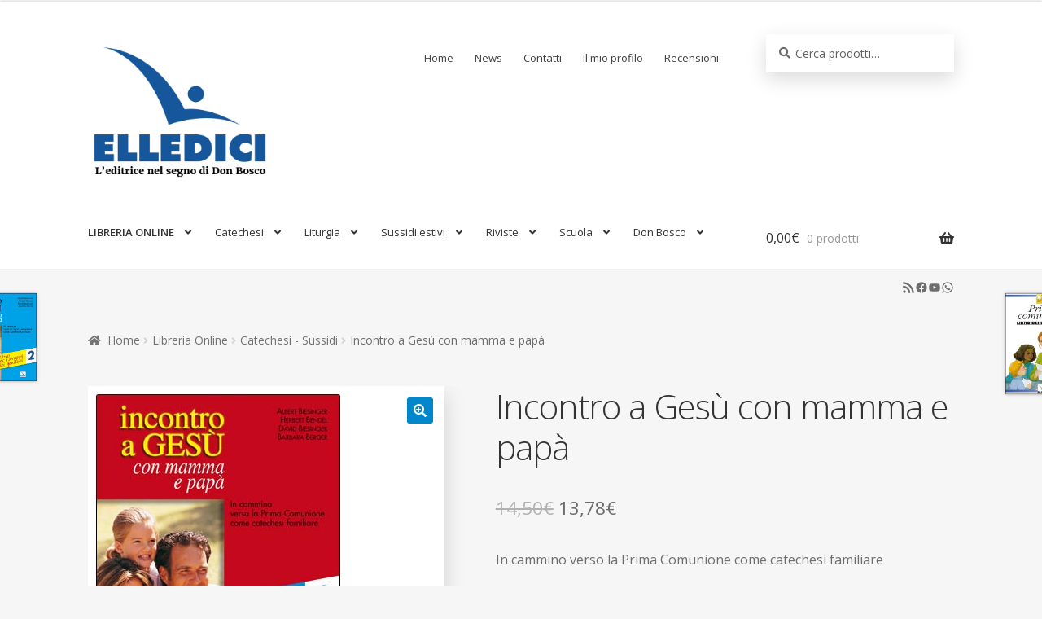

--- FILE ---
content_type: text/css
request_url: https://www.elledici.org/wp-content/themes/childelledici/style.css?ver=1.0.0
body_size: 2118
content:
/* 
Theme Name:		 Elledici Child THeme
Description:	 Child theme of Storefront
Author:			 Elledici
Template:		 storefront
Version:		 1.0.0
Text Domain:	 Storefront-child
-------------------------------------------------------------- */ 

/* =Theme customization starts here
-------------------------------------------------------*/
/********************************/
/* Toglie la sottolineatura dai link
/********************************/
a {
text-decoration: none !important;
}

/********************************/
/* effetto Ombra esterna
/********************************/
.shadow {
	box-shadow: 0 8px 25px rgba(0,0,0,0.15) !important;
}

/********************************/
/* Sfondo widget pagina prodotto che appaiono e scompaiono
/********************************/
.storefront-product-pagination a {
	background-color: #ffffff !important;
}

/*************************************/
/* Voce del menu primario Libreria Online */
/***********************************/
#menu-item-10424 {
	font-weight: bold !important;
	color: #0086cb !important;
}

/*************************************/
/* Voce del menu primario Libreria Online */
/***********************************/
.storefront-breadcrumb {
	margin: 0 0 0 0 !important;
}

/*************************************/
/* Menu secondario (in alto) */
/***********************************/
.secondary-navigation {
	padding-top: 10px !important;
	font-size: 15px !important;
	font-weight: bold;
}

.secondary-navigation ul li a:hover, .secondary-navigation ul li:hover > a {
	
    color: #0086cb !important;
	background-color: #ffffff !important;
}


/*************************************/
/* Colore blu sul mouseover del menu */
/*************************************/
.main-navigation ul li a:hover, .main-navigation ul li:hover > a, .site-title a:hover, .site-header ul.menu li.current-menu-item > a {
    color: #0086cb !important;
	
}

.hdr-widget-dropdown-menu .menu > .menu-item > a:before {
    content: " ";
    width: 0;
    height: 5px;
    background-color: #0086cb !important;
    position: absolute;
    left: 0;
    bottom: 0;
    transition: .3s ease;
}

/*************************************/
/* Dimensione font menu primario */
/***********************************/

.sub-menu {
	background-color: #ffffff !important;
}

.main-navigation {
	font-size: 13px !important;
}

.main-navigation ul li a:hover {
	color: #0086cb !important;
}

/*************************************/
/* Dimensione font metodi di spedizione */
/************************************/
.woocommerce-shipping-methods {
	font-size: 10pt !important;
}

/*************************************/
/* Visualizza il Title del prodotto */
/************************************/
.product_title.entry-title {
	display: inline !important;
}

/*************************************/
/* Nasconde il Title della pagina sul frontend (tranne il titolo prodotto e Libreria Online) */
/************************************/
.entry-title {
	display: none !important;
}

/*************************************/
/* Tipo font per i componenti embed */
/************************************/
.wp-embed {
	font-family: 'Open Sans', sans-serif !important;
}


/********************************/
/* Toglie la sidebar dalla single product page
/********************************/
/*** Take out the divider line between content and sidebar for Single WooCommerce Product Pages ***/
.single-product #main-content .container:before {background: none;}

/*** Hide Sidebar for Single WooCommerce Product Pages ***/
.single-product #sidebar, .single-product #sidebar-secondary {display:none;}

/*** Expand the content area to fullwidth for Single WooCommerce Product Pages ***/
@media (min-width: 981px){
.single-product #left-area, .single-product #primary {
width: 100%;
padding: 23px 0px 0px !important;
float: none !important;
}
}



/********************************/
/* Messaggio che appare nella pagina prodotto quando è onbackorder
/********************************/
.rtrn {
	font-style: italic;
	font-size: 11pt;
}

/********************************/
/* Visualizza due prodotti per riga nella versione mobile
/********************************/
.site-main ul.products li.product {
	width: 46.411765%;
	float: left;
	margin-right: 5.8823529412%;
}

.site-main ul.products li.product:nth-of-type(2n) {
	margin-right: 0;
}

@media (min-width: 768px) {
	.site-main ul.products li.product:nth-of-type(2n) {
		margin-right: 5.8823529412%;
	}
}


/********************************/
/* Colore messaggi woocommerce info
/********************************/
.woocommerce-error {
    background-color: #fc766a;
	box-shadow: 0 8px 25px rgba(0,0,0,0.15) !important;
}


.woocommerce-info, .woocommerce-message, .woocommerce-noreviews, p.no-comments {
    background-color: #0086cb;
	box-shadow: 0 8px 25px rgba(0,0,0,0.15) !important;
}

.woocommerce-checkout-review-order, .woocommerce-cart-form, .shop_table, .checkout-button {
	box-shadow: 0 8px 25px rgba(0,0,0,0.15) !important;
	
}


.storefront-sticky-add-to-cart {
		background-color: #ffffff;
}


/********************************/
/* Shadow sulla ricerca, sul widget del carrello, sul login
/********************************/
.search-field, .mini_cart_item, .woocommerce-mini-cart__buttons {
	box-shadow: 0 8px 25px rgba(0,0,0,0.15) !important;
	background-color: #ffffff;
	
}

.login {
	box-shadow: 0 8px 25px rgba(0,0,0,0.15) !important;
	padding-left: 20px !important;
	padding-right: 20px !important;
	padding-bottom: 20px !important;
	padding-top: 20px !important;
}

.log-head {
	box-shadow: 0 8px 25px rgba(0,0,0,0.15) !important;
	padding-left: 20px !important;
	padding-right: 20px !important;
	padding-bottom: 20px !important;
	padding-top: 5px !important;
}

.site-header-cart .widget_shopping_cart .buttons, .site-header-cart .widget_shopping_cart .total {
    background-color: #ffffff;
	
}

.cat-item {
	color: #0086cb;
}


/********************************/
/* riga bianca tra una riga e l'altra nel carrello e nel checkout
/********************************/
.woocommerce table.shop_table td,
#add_payment_method .cart-collaterals .cart_totals tr td, 
#add_payment_method .cart-collaterals .cart_totals tr th, 
.woocommerce-cart .cart-collaterals .cart_totals tr td, 
.woocommerce-cart .cart-collaterals .cart_totals tr th, 
.woocommerce-checkout .cart-collaterals .cart_totals tr td, 
.woocommerce-checkout .cart-collaterals .cart_totals tr th,
.woocommerce table.shop_table tbody th, 
.woocommerce table.shop_table tfoot td, 
.woocommerce table.shop_table tfoot th, 
.woocommerce-checkout #main-content .cart-subtotal td {
	border-top: 2px solid #fff;
}



/********************************/
/* Pulsante coupon
/********************************/
.coupon  {
	padding-left: 10px !important;
	padding-right: 10px !important;
	padding-bottom: 10px !important;
	/*padding-top: 10px !important;*/
}

/********************************/
/* Dimensione cella coupon
/********************************/
input#coupon_code.input-text {
	width: 300px !important;
}

/********************************/
/* Pulsante aggiorna il carrello
/********************************/
.actions {
	padding-right: 10px !important;
	padding-top: 10px !important;
}


/********************************/
/* Colore background celle di input
/********************************/
.input-text, input[type=email], input[type=password], input[type=search], input[type=tel], input[type=text], input[type=url], textarea {
    /*padding: .6180469716em;*/
    background-color: #ffffff;
	padding-left: 10px;
}


/********************************/
/* Imposta il font open sans su tutto il sito
/********************************/
h1, h2, h3, h4, h5, h6, body, button, input, textarea {
	font-family: 'Open Sans', sans-serif !important;	
}

/********************************/
/* Colore mouseover rosa scuro sul pulsante "aggiungi al carrello" e sul pulsante "vai alla cassa"
/********************************/
.added_to_cart.alt:hover, .added_to_cart:hover, a.button.checkout:hover {
    background-color: #d7655b;
    color: #ffffff;
}


/********************************/
/* Colore rosa chiaro sul pulsante "aggiungi al carrello" e sul pulsante "vai alla cassa"
/********************************/
.added_to_cart.alt, .added_to_cart, .widget a.button.checkout {
    background-color: #fc766a;
    color: #ffffff;
}

/********************************/
/* Effetto shadow sui prodotti */
/********************************/
.woocommerce-page .products li {
	box-shadow: 0 8px 25px rgba(0,0,0,0.15);
	padding: 10px !important;
	min-height: 400px;
	background-color: #ffffff;
}

.button {
	/*box-shadow: 0 8px 25px rgba(0,0,0,0.15);*/
	box-shadow: 0 2px 4px rgba(0, 0, 0, 0.1);

}


.woocommerce-product-gallery__image {
	box-shadow: 0 8px 25px rgba(0,0,0,0.15);
	padding: 10px !important;
	min-height: 400px;
	background-color: #ffffff;
}

/********************************/
/* Bordo sull'immagine dei prodotti */
/********************************/
.attachment-woocommerce_thumbnail.size-woocommerce_thumbnail{
	box-shadow: 0 0 2px rgba(0,0,0,0.25);
}

.woocommerce ul li.product a h3 {
	min-height: 60px;
}


/********************************/
/* Toglie sottolineatura nei link dei widget
/********************************/

.widget-area .widget a:not(.button) {
    text-decoration: none !important;
}


/********************************/
/* Effetto sottolineato nelle categorie
/********************************/
.cat-item > a {
  position: relative;
  color: #000;
  text-decoration: none;
}

.cat-item > a:hover {
  color: #000;
}

.cat-item > a:before {
  content: "";
  position: absolute;
  width: 100%;
  height: 2px;
  bottom: -4px;
  left: 0;
  background-color: #6d6d6d;
  visibility: hidden;
  -webkit-transform: scaleX(0);
  transform: scaleX(0);
  -webkit-transition: all 0.3s ease-in-out 0s;
  transition: all 0.3s ease-in-out 0s;
}

.cat-item > a:hover:before {
  visibility: visible;
  -webkit-transform: scaleX(1);
  transform: scaleX(1);
}

/********************************/
/* Colori dei badge */
/********************************/
.highlight {
	display: inline-block;
	padding: 0 10px;
	margin-bottom: 5px;
	border-radius: 3px;
	color: white;
	background-color: #6BAE09; }
	.highlight.info {
		background-color: #4B9FD2; }
	.highlight.warning {
		background-color: #E5AE00; }
	.highlight.error {
		background-color: #E54E00; }